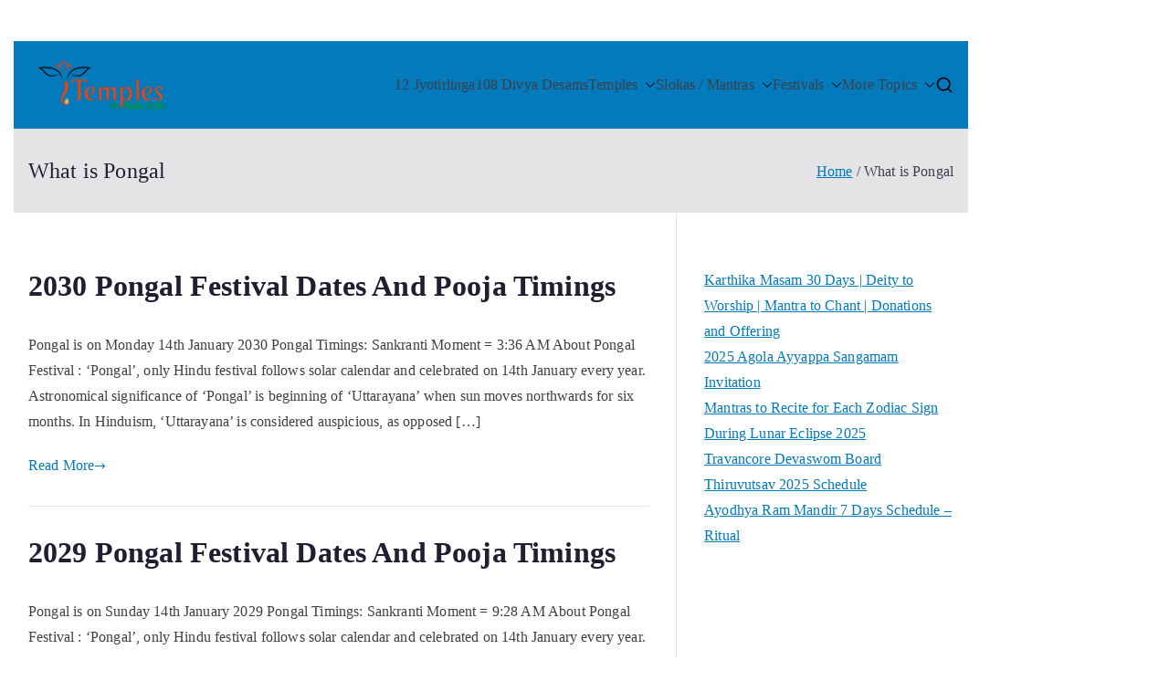

--- FILE ---
content_type: text/html; charset=utf-8
request_url: https://www.google.com/recaptcha/api2/aframe
body_size: 268
content:
<!DOCTYPE HTML><html><head><meta http-equiv="content-type" content="text/html; charset=UTF-8"></head><body><script nonce="lqDm2xs4Ju1B6ZYKM8ceRw">/** Anti-fraud and anti-abuse applications only. See google.com/recaptcha */ try{var clients={'sodar':'https://pagead2.googlesyndication.com/pagead/sodar?'};window.addEventListener("message",function(a){try{if(a.source===window.parent){var b=JSON.parse(a.data);var c=clients[b['id']];if(c){var d=document.createElement('img');d.src=c+b['params']+'&rc='+(localStorage.getItem("rc::a")?sessionStorage.getItem("rc::b"):"");window.document.body.appendChild(d);sessionStorage.setItem("rc::e",parseInt(sessionStorage.getItem("rc::e")||0)+1);localStorage.setItem("rc::h",'1769195095347');}}}catch(b){}});window.parent.postMessage("_grecaptcha_ready", "*");}catch(b){}</script></body></html>